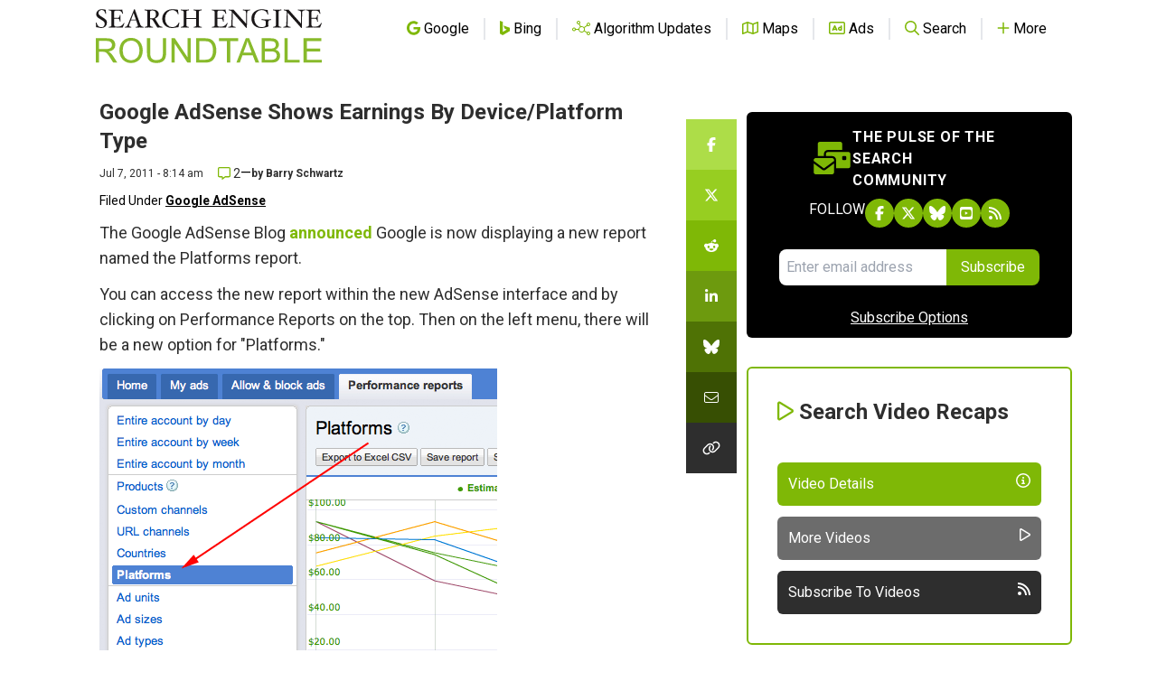

--- FILE ---
content_type: text/html; charset=utf-8
request_url: https://www.google.com/recaptcha/api2/aframe
body_size: 264
content:
<!DOCTYPE HTML><html><head><meta http-equiv="content-type" content="text/html; charset=UTF-8"></head><body><script nonce="yuf_260snwlu2kfMkZEtrA">/** Anti-fraud and anti-abuse applications only. See google.com/recaptcha */ try{var clients={'sodar':'https://pagead2.googlesyndication.com/pagead/sodar?'};window.addEventListener("message",function(a){try{if(a.source===window.parent){var b=JSON.parse(a.data);var c=clients[b['id']];if(c){var d=document.createElement('img');d.src=c+b['params']+'&rc='+(localStorage.getItem("rc::a")?sessionStorage.getItem("rc::b"):"");window.document.body.appendChild(d);sessionStorage.setItem("rc::e",parseInt(sessionStorage.getItem("rc::e")||0)+1);localStorage.setItem("rc::h",'1769010250971');}}}catch(b){}});window.parent.postMessage("_grecaptcha_ready", "*");}catch(b){}</script></body></html>